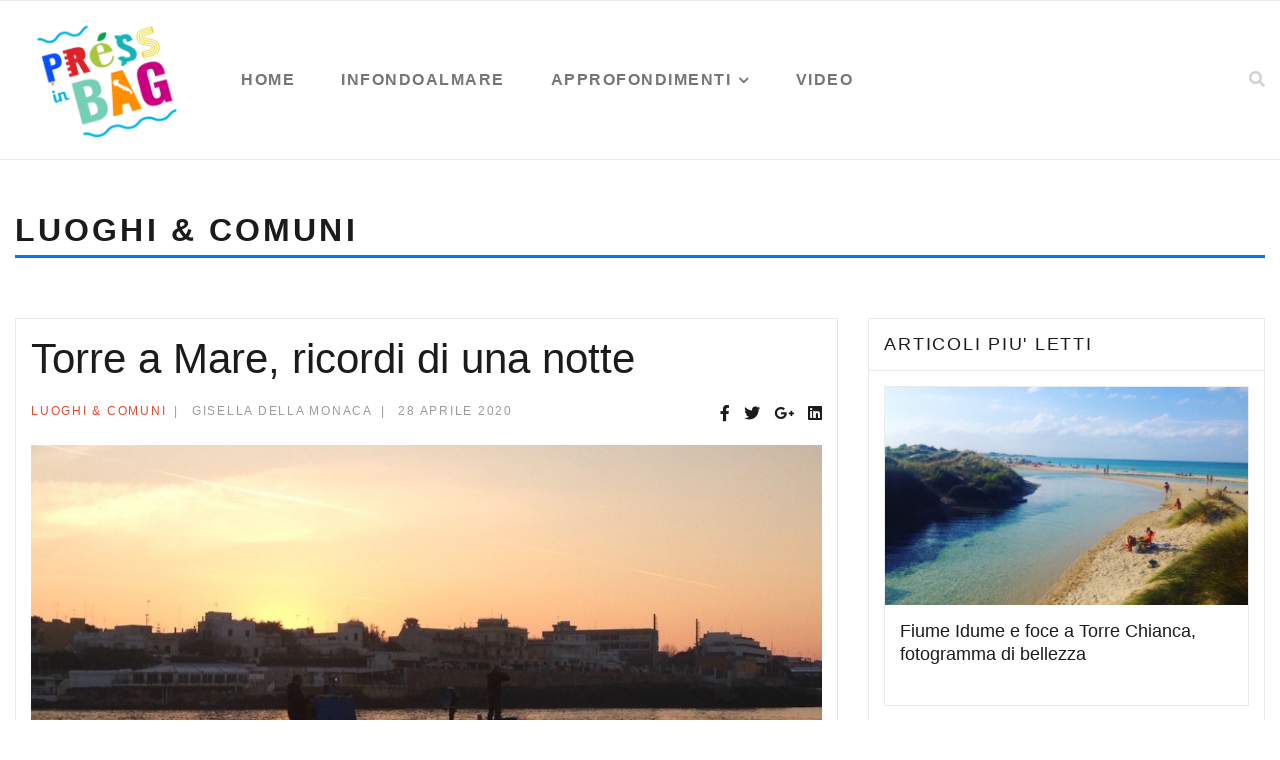

--- FILE ---
content_type: text/html; charset=utf-8
request_url: https://www.pressinbag.it/luoghi-comuni/501-torre-a-mare-ricordi-di-una-notte.html
body_size: 9963
content:

<!doctype html>
<html lang="it-it" dir="ltr">
    <head>
<script>window.dataLayer = window.dataLayer || [];</script>
<!-- Google Tag Manager JS V.1.0.2 from Tools for Joomla -->
<script>(function(w,d,s,l,i){w[l]=w[l]||[];w[l].push({'gtm.start':
new Date().getTime(),event:'gtm.js'});var f=d.getElementsByTagName(s)[0],
j=d.createElement(s),dl=l!='dataLayer'?'&l='+l:'';j.async=true;j.src=
'//www.googletagmanager.com/gtm.js?id='+i+dl;f.parentNode.insertBefore(j,f);
})(window,document,'script','dataLayer','GTM-MPMVGS3');</script>
<!-- End Google Tag Manager JS -->
        <meta charset="utf-8">
        <meta name="viewport" content="width=device-width, initial-scale=1, shrink-to-fit=no">
        <link rel="canonical" href="https://www.pressinbag.it/luoghi-comuni/501-torre-a-mare-ricordi-di-una-notte.html">
        <base href="https://www.pressinbag.it/luoghi-comuni/501-torre-a-mare-ricordi-di-una-notte.html" />
	<meta http-equiv="content-type" content="text/html; charset=utf-8" />
	<meta name="robots" content="max-snippet:-1, max-image-preview:large, max-video-preview:-1" />
	<meta name="description" content="Rubrica di approfondimento su luoghi e comuni, narrazioni leggere del paesaggio" />
	<meta name="generator" content="HELIX_ULTIMATE_GENERATOR_TEXT" />
	<title>Torre a Mare, ricordi di una notte - PressInBag - Testata Giornalistica</title>
	<link href="/images/pressinbag-logo.png" rel="shortcut icon" type="image/vnd.microsoft.icon" />
	<link href="https://www.pressinbag.it/component/search/?Itemid=618&amp;catid=501&amp;id=501&amp;format=opensearch" rel="search" title="Pressinbag" type="application/opensearchdescription+xml" />
	<link href="/plugins/system/jce/css/content.css?aa754b1f19c7df490be4b958cf085e7c" rel="stylesheet" type="text/css" />
	<link href="/templates/shaper_gazette/css/bootstrap.min.css" rel="stylesheet" type="text/css" />
	<link href="/plugins/system/helixultimate/assets/css/system-j3.min.css" rel="stylesheet" type="text/css" />
	<link href="/templates/shaper_gazette/css/font-awesome.min.css" rel="stylesheet" type="text/css" />
	<link href="/templates/shaper_gazette/css/template.css" rel="stylesheet" type="text/css" />
	<link href="/templates/shaper_gazette/css/presets/preset1.css" rel="stylesheet" type="text/css" />
	<link href="/templates/shaper_gazette/css/custom.css" rel="stylesheet" type="text/css" />
	<link href="/components/com_sppagebuilder/assets/css/font-awesome-5.min.css" rel="stylesheet" type="text/css" />
	<link href="/components/com_sppagebuilder/assets/css/font-awesome-v4-shims.css" rel="stylesheet" type="text/css" />
	<link href="/components/com_sppagebuilder/assets/css/animate.min.css" rel="stylesheet" type="text/css" />
	<link href="/components/com_sppagebuilder/assets/css/sppagebuilder.css" rel="stylesheet" type="text/css" />
	<link href="/components/com_sppagebuilder/assets/css/magnific-popup.css" rel="stylesheet" type="text/css" />
	<style type="text/css">
.article-details-wrapper p {
    text-align:justify;
}
div.bx-wrapper .bx-controls-direction a.bx-next {
    right: 10px;
    left: auto;
}
.sppb-addon-articles.horizontal .sppb-addon-article .sppb-addon-article-info-wrapper h3 {
    font-size: 22px;
    margin-top: 0px;
}
.sppb-addon-articles.article-border .intro-items .sppb-addon-article .sppb-addon-article-title {
    font-size: 16px;
    font-weight: bold;
}
.sppb-addon-articles.classic .sppb-addon-article h3 {
    font-size: 16px;
    font-weight: bold;
}

.sppb-addon-articles.article-border .intro-items .sppb-addon-article .gazette-custom-font {
    font-size: 13px;
}
.sppb-addon-articles.default .sppb-addon-article .sppb-addon-article-info-wrapper .sppb-article-meta {
    margin-top: 0px;
}
.view-category .blog .article-list .article .article-info-wrap .article-header h2 {
    max-height: 37px;
}
.sp-megamenu-parent > li > a::before, .sp-megamenu-parent > li > span::before {
    background-color: #0375f7;
}
.gazette-articles-tab .sppb-addon-content.sppb-tab ul.sppb-nav > li > a::before {
    background-color: #0375f7;
}
.sppb-addon-articles.horizontal .sppb-addon-article .sppb-addon-article-info-wrapper .sppb-article-meta a {
    color: #0375f7;
}

.gazette-articles-tab .sppb-addon-content.sppb-tab ul.sppb-nav > li > a {
    margin-left: 10px;
    padding: 12px 6px;
}
.sp-page-title h2.sp-page-title-heading {
    border-bottom: solid 3px #0375f7;
}
.main-megamenu ul.menu li.active > a {
    color: #0375f7;
}
.main-megamenu ul.menu {
    border-bottom: 3px solid #0375f7
}
.sp-module ul > li > a:hover {
    color: #0375f7;
}
.sp-module ul > li.menu-parent > a:hover {
    color: #0375f7;
}
.view-category .blog .articles-leading .article .article-info-wrap .article-info span.createdby {
    display: none !important;
}
.articoli-mobile {
    overflow: hidden;
}
.articoli-mobile .sppb-addon-content {
    height: auto !important;
}
.articoli-mobile .intro-items {
    height: auto !important;
}
.gazette-socail-icons ul.sppb-icons-group-list li {
    width: 100%;
}
.article-details .article-details-wrapper a {
    color: #007bff !important;
}
.sp-page-builder .page-content .sppb-section {
    padding-top: 0 !important;
    padding-bottom: 0 !important; }

@media (min-width: 1200px) {
  .container { max-width: 1320px !important; }
}
#sp-header {
  height: 160px;
}
#sp-menu {
  align-self: center !important;
}
.logo-image-phone {
  height: 140px !important;
}
.sp-megamenu-parent > li > a  {
  font-size: 16px;
  font-weight:bold !important;
}
.sp-megamenu-parent > li.active > a, .sp-megamenu-parent > li.active:hover > a {
  color: #0375f7;
}.logo-image {height:120px;}#sp-mobile-logo{ padding:15px 0px 20px 0px; }
	</style>
	<script type="application/json" class="joomla-script-options new">{"data":{"breakpoints":{"tablet":991,"mobile":480},"header":{"stickyOffset":"100"}},"csrf.token":"62a8c5fd410cc950003cbf0b3441fea4","system.paths":{"root":"","base":""}}</script>
	<script src="/media/jui/js/jquery.min.js?650460e157a86d92f8acf614090c09b2" type="text/javascript"></script>
	<script src="/media/jui/js/jquery-noconflict.js?650460e157a86d92f8acf614090c09b2" type="text/javascript"></script>
	<script src="/media/jui/js/jquery-migrate.min.js?650460e157a86d92f8acf614090c09b2" type="text/javascript"></script>
	<script src="/media/system/js/caption.js?650460e157a86d92f8acf614090c09b2" type="text/javascript"></script>
	<script src="/templates/shaper_gazette/js/popper.min.js" type="text/javascript"></script>
	<script src="/templates/shaper_gazette/js/bootstrap.min.js" type="text/javascript"></script>
	<script src="/templates/shaper_gazette/js/main.js" type="text/javascript"></script>
	<script src="/modules/mod_sp_tabbed_articles/assets/js/sp-tabbed-articles.js" type="text/javascript"></script>
	<script src="/components/com_sppagebuilder/assets/js/jquery.parallax.js?efcb014a6f41a6d880968ea58653b58d" type="text/javascript"></script>
	<script src="/components/com_sppagebuilder/assets/js/sppagebuilder.js?efcb014a6f41a6d880968ea58653b58d" defer="defer" type="text/javascript"></script>
	<script src="/components/com_sppagebuilder/assets/js/jquery.magnific-popup.min.js" type="text/javascript"></script>
	<script src="https://www.pressinbag.it//templates/shaper_gazette/js/lazyestload.js" type="text/javascript"></script>
	<script src="https://www.pressinbag.it//templates/shaper_gazette/js/jquery.nanoscroller.min.js" type="text/javascript"></script>
	<script src="/media/system/js/core.js?650460e157a86d92f8acf614090c09b2" type="text/javascript"></script>
	<script type="text/javascript">
jQuery(window).on('load',  function() {
				new JCaption('img.caption');
			});template="shaper_gazette";jQuery( document ).ready(function( $ ) {
			if($(".nano").length>0){
				$(".nano").each(function(){
					$(this).nanoScroller();
				})
			}
		});
	</script>
	<meta property="og:type" content="article" />
	<meta property="og:url" content="https://www.pressinbag.it/luoghi-comuni/501-torre-a-mare-ricordi-di-una-notte.html" />
	<meta property="og:title" content="Torre a Mare, ricordi di una notte" />
	<meta property="og:description" content="Fuori dai palazzi della città, lontano dalle strade trafficate, percorrere il lungomare sud e raggiungere un piccolo porto dal quale partono le..." />
	<meta property="og:image" content="https://www.pressinbag.it/images/2020/04/27/torre-a-mare-ricordi-di-una-notte_large.jpg" />
	<meta property="og:site_name" content="PressInBag - Testata Giornalistica" />
	<meta name="twitter:description" content="Fuori dai palazzi della città, lontano dalle strade trafficate, percorrere il lungomare sud e raggiungere un piccolo porto dal quale partono le..." />
	<meta name="twitter:image:src" content="https://www.pressinbag.it/images/2020/04/27/torre-a-mare-ricordi-di-una-notte_large.jpg" />
	<meta name="twitter:card" content="summary_large_image" />
	<!-- Start: Dati strutturati di Google  -->
			
<script type="application/ld+json" data-type="gsd">
{
    "@context": "https://schema.org",
    "@type": "BreadcrumbList",
    "itemListElement": [
        {
            "@type": "ListItem",
            "position": 1,
            "name": "Home",
            "item": "https://www.pressinbag.it/"
        },
        {
            "@type": "ListItem",
            "position": 2,
            "name": "Luoghi &amp; Comuni",
            "item": "https://www.pressinbag.it/luoghi-comuni"
        },
        {
            "@type": "ListItem",
            "position": 3,
            "name": "Torre a Mare, ricordi di una notte",
            "item": "https://www.pressinbag.it/luoghi-comuni/501-torre-a-mare-ricordi-di-una-notte.html"
        }
    ]
}
</script>

<script type="application/ld+json" data-type="gsd">
{
    "@context": "https://schema.org",
    "@type": "Article",
    "mainEntityOfPage": {
        "@type": "WebPage",
        "@id": "https://www.pressinbag.it/luoghi-comuni/501-torre-a-mare-ricordi-di-una-notte.html"
    },
    "headline": "Torre a Mare, ricordi di una notte",
    "description": "Fuori dai palazzi della città, lontano dalle strade trafficate, percorrere il lungomare sud e raggiungere un piccolo porto dal quale partono le barche dei pescatori.",
    "image": {
        "@type": "ImageObject",
        "url": "https://www.pressinbag.it/images/luoghi-comuni/torre-a-mare-ricordi-di-una-notte.jpg"
    },
    "publisher": {
        "@type": "Organization",
        "name": "PressInBag",
        "logo": {
            "@type": "ImageObject",
            "url": "https://www.pressinbag.it/images/pressinbag-logo.png"
        }
    },
    "author": {
        "@type": "Person",
        "name": "Gisella Della Monaca",
        "url": "https://www.pressinbag.it/luoghi-comuni/501-torre-a-mare-ricordi-di-una-notte.html"
    },
    "datePublished": "2020-04-28T08:00:27+02:00",
    "dateCreated": "2020-04-28T08:00:39+02:00",
    "dateModified": "2020-04-27T22:19:05+02:00"
}
</script>
			<!-- End: Dati strutturati di Google  -->
	
	</head>
    <body class="site helix-ultimate hu com_content com-content view-article layout-default task-none itemid-618 it-it ltr sticky-header layout-fluid offcanvas-init offcanvs-position-right">
<!-- Google Tag Manager iframe V.1.0.2 from Tools for Joomla -->
<noscript><iframe src='//www.googletagmanager.com/ns.html?id=GTM-MPMVGS3'
height='0' width='0' style='display:none;visibility:hidden'></iframe></noscript>
<!-- End Google Tag Manager iframe -->
    
    <div class="body-wrapper">
        <div class="body-innerwrapper">
                        
<header id="sp-header" >

						<div class="container">
				<div class="container-inner">
			
	
<div class="row">
	<div id="sp-logo" class="col-sm-4 col-md-4  col-lg-2 d-none d-sm-none d-md-block"><div class="sp-column  d-flex align-items-center"><div class="logo"><a href="/"><img class="logo-image d-none d-lg-inline-block" src="/images/pressinbag-logo.png" alt="PressInBag - Testata Giornalistica"><img class="logo-image-phone d-inline-block d-lg-none" src="/images/pressinbag-logo.png" alt="PressInBag - Testata Giornalistica"></a></div></div></div><div id="sp-menu" class="col-3 col-sm-3 col-md-4  col-lg-8 "><div class="sp-column  d-flex align-items-center justify-content-end"><nav class="sp-megamenu-wrapper" role="navigation"><a id="offcanvas-toggler" aria-label="Navigation" class="offcanvas-toggler-right d-block d-lg-none" href="#"><i class="fa fa-bars" aria-hidden="true" title="Navigation"></i></a><ul class="sp-megamenu-parent menu-animation-fade-down d-none d-lg-block"><li class="sp-menu-item"><a   href="/"  >Home</a></li><li class="sp-menu-item"><a   href="/infondoalmare"  >Infondoalmare</a></li><li class="sp-menu-item sp-has-child"><a   href="/approfondimenti"  >Approfondimenti</a><div class="sp-dropdown sp-dropdown-main sp-dropdown-mega sp-menu-full container" style=""><div class="sp-dropdown-inner"><div class="row"><div class="col-sm-12"><ul class="sp-mega-group"><li class="item-130 module "><div class="sp-module "><div class="sp-module-content"><div class="sp-vertical-tabs">
	<div class="row">
		<div class="col-sm-2 sp-tab-btns-wrap">
			<ul class="sp-tab-btns">
								<li class="active"><a href="/culturemotive">Cultur&motive</a></li>
								<li class=""><a href="/luoghi-comuni">Luoghi & Comuni</a></li>
								<li class=""><a href="/visioni-insieme">Visioni d'insieme</a></li>
								<li class=""><a href="/pane-acqua">Pane & Acqua</a></li>
								<li class=""><a href="/generazione-x-y-z">Generazione X Y Z</a></li>
							</ul>
		</div>
		<div class="col-sm-10">
			<div class="sp-tab-content">
								<div class="sp-tab-pane active">
															<div class="row">
												<div  class="col-sm-3 sp-tab-article">
							  <div itemprop="publisher" itemscope itemtype="https://schema.org/Organization">
								<div itemprop="logo" itemscope itemtype="https://schema.org/ImageObject">
								  <meta  content="https://www.pressinbag.it/images/pressinbag-logo-NEW.jpg">
								  <meta itemprop="width" content="400">
								  <meta itemprop="height" content="60">
								</div>
								<meta  content="Pressinbag">
							  </div>
    <span  style="display:none;">Pressinbag</span>
						<h2  style="display:none;">Michelangelo Pistoletto, labirinti di polvere al museo</h2>
						<div class="sp-article-inner">
								<div class="sp-overlay"></div>
								<div class="sp-img-wrapper">
									<a href="/culturemotive/2103-michelangelo-pistoletto-labirinti-di-polvere-al-museo" >
										<img class="img-responsive"  src="/images/culture-emotive/michelangelo-pistoletto-labirinti-di-polvere-al-museo.jpg">
									</a>
								</div>

								<div class="sp-article-info">
									<h4 class="entry-title" >
										<a href="/culturemotive/2103-michelangelo-pistoletto-labirinti-di-polvere-al-museo" >
											Michelangelo Pistoletto, labirinti di polvere al museo										</a>
									</h4>
									<p class="sp-article-date">
										<span class="sppb-meta-date"  content="2026-01-16 06:00:31">16 Gennaio 2026</span>
									</p>
								</div>
							</div>
						</div>
												<div  class="col-sm-3 sp-tab-article">
							  <div itemprop="publisher" itemscope itemtype="https://schema.org/Organization">
								<div itemprop="logo" itemscope itemtype="https://schema.org/ImageObject">
								  <meta  content="https://www.pressinbag.it/images/pressinbag-logo-NEW.jpg">
								  <meta itemprop="width" content="400">
								  <meta itemprop="height" content="60">
								</div>
								<meta  content="Pressinbag">
							  </div>
    <span  style="display:none;">Pressinbag</span>
						<h2  style="display:none;">Gennaio, inverno in versi</h2>
						<div class="sp-article-inner">
								<div class="sp-overlay"></div>
								<div class="sp-img-wrapper">
									<a href="/culturemotive/2099-gennaio-inverno-in-versi" >
										<img class="img-responsive"  src="/images/culture-emotive/gennaio-inverno-in-versi.jpg">
									</a>
								</div>

								<div class="sp-article-info">
									<h4 class="entry-title" >
										<a href="/culturemotive/2099-gennaio-inverno-in-versi" >
											Gennaio, inverno in versi										</a>
									</h4>
									<p class="sp-article-date">
										<span class="sppb-meta-date"  content="2026-01-13 06:00:30">13 Gennaio 2026</span>
									</p>
								</div>
							</div>
						</div>
												<div  class="col-sm-3 sp-tab-article">
							  <div itemprop="publisher" itemscope itemtype="https://schema.org/Organization">
								<div itemprop="logo" itemscope itemtype="https://schema.org/ImageObject">
								  <meta  content="https://www.pressinbag.it/images/pressinbag-logo-NEW.jpg">
								  <meta itemprop="width" content="400">
								  <meta itemprop="height" content="60">
								</div>
								<meta  content="Pressinbag">
							  </div>
    <span  style="display:none;">Pressinbag</span>
						<h2  style="display:none;">La donna e il gozzo</h2>
						<div class="sp-article-inner">
								<div class="sp-overlay"></div>
								<div class="sp-img-wrapper">
									<a href="/culturemotive/2077-la-donna-e-il-gozzo" >
										<img class="img-responsive"  src="/images/culture-emotive/la-donna-e-il-gozzo.jpg">
									</a>
								</div>

								<div class="sp-article-info">
									<h4 class="entry-title" >
										<a href="/culturemotive/2077-la-donna-e-il-gozzo" >
											La donna e il gozzo										</a>
									</h4>
									<p class="sp-article-date">
										<span class="sppb-meta-date"  content="2025-11-21 06:00:52">21 Novembre 2025</span>
									</p>
								</div>
							</div>
						</div>
												<div  class="col-sm-3 sp-tab-article">
							  <div itemprop="publisher" itemscope itemtype="https://schema.org/Organization">
								<div itemprop="logo" itemscope itemtype="https://schema.org/ImageObject">
								  <meta  content="https://www.pressinbag.it/images/pressinbag-logo-NEW.jpg">
								  <meta itemprop="width" content="400">
								  <meta itemprop="height" content="60">
								</div>
								<meta  content="Pressinbag">
							  </div>
    <span  style="display:none;">Pressinbag</span>
						<h2  style="display:none;">Essere gentili, quando tutto finisce</h2>
						<div class="sp-article-inner">
								<div class="sp-overlay"></div>
								<div class="sp-img-wrapper">
									<a href="/culturemotive/2068-essere-gentili-quando-tutto-finisce" >
										<img class="img-responsive"  src="/images/culture-emotive/essere-gentili-quando-tutto-finisce.jpg">
									</a>
								</div>

								<div class="sp-article-info">
									<h4 class="entry-title" >
										<a href="/culturemotive/2068-essere-gentili-quando-tutto-finisce" >
											Essere gentili, quando tutto finisce										</a>
									</h4>
									<p class="sp-article-date">
										<span class="sppb-meta-date"  content="2025-11-13 06:00:57">13 Novembre 2025</span>
									</p>
								</div>
							</div>
						</div>
											</div>
									</div>
								<div class="sp-tab-pane ">
															<div class="row">
												<div  class="col-sm-3 sp-tab-article">
							  <div itemprop="publisher" itemscope itemtype="https://schema.org/Organization">
								<div itemprop="logo" itemscope itemtype="https://schema.org/ImageObject">
								  <meta  content="https://www.pressinbag.it/images/pressinbag-logo-NEW.jpg">
								  <meta itemprop="width" content="400">
								  <meta itemprop="height" content="60">
								</div>
								<meta  content="Pressinbag">
							  </div>
    <span  style="display:none;">Pressinbag</span>
						<h2  style="display:none;">Vicoli e chiese, riscoprire Triggiano</h2>
						<div class="sp-article-inner">
								<div class="sp-overlay"></div>
								<div class="sp-img-wrapper">
									<a href="/luoghi-comuni/2093-vicoli-e-chiese-riscoprire-triggiano" >
										<img class="img-responsive"  src="/images/luoghi-comuni/vicoli-e-chiese-riscoprire-triggiano.jpg">
									</a>
								</div>

								<div class="sp-article-info">
									<h4 class="entry-title" >
										<a href="/luoghi-comuni/2093-vicoli-e-chiese-riscoprire-triggiano" >
											Vicoli e chiese, riscoprire Triggiano										</a>
									</h4>
									<p class="sp-article-date">
										<span class="sppb-meta-date"  content="2025-12-18 06:35:53">18 Dicembre 2025</span>
									</p>
								</div>
							</div>
						</div>
												<div  class="col-sm-3 sp-tab-article">
							  <div itemprop="publisher" itemscope itemtype="https://schema.org/Organization">
								<div itemprop="logo" itemscope itemtype="https://schema.org/ImageObject">
								  <meta  content="https://www.pressinbag.it/images/pressinbag-logo-NEW.jpg">
								  <meta itemprop="width" content="400">
								  <meta itemprop="height" content="60">
								</div>
								<meta  content="Pressinbag">
							  </div>
    <span  style="display:none;">Pressinbag</span>
						<h2  style="display:none;">Galatone, il passato presente</h2>
						<div class="sp-article-inner">
								<div class="sp-overlay"></div>
								<div class="sp-img-wrapper">
									<a href="/luoghi-comuni/2080-galatone-il-passato-presente" >
										<img class="img-responsive"  src="/images/luoghi-comuni/galatone-il-passato-presente.jpg">
									</a>
								</div>

								<div class="sp-article-info">
									<h4 class="entry-title" >
										<a href="/luoghi-comuni/2080-galatone-il-passato-presente" >
											Galatone, il passato presente										</a>
									</h4>
									<p class="sp-article-date">
										<span class="sppb-meta-date"  content="2025-11-28 06:09:20">28 Novembre 2025</span>
									</p>
								</div>
							</div>
						</div>
												<div  class="col-sm-3 sp-tab-article">
							  <div itemprop="publisher" itemscope itemtype="https://schema.org/Organization">
								<div itemprop="logo" itemscope itemtype="https://schema.org/ImageObject">
								  <meta  content="https://www.pressinbag.it/images/pressinbag-logo-NEW.jpg">
								  <meta itemprop="width" content="400">
								  <meta itemprop="height" content="60">
								</div>
								<meta  content="Pressinbag">
							  </div>
    <span  style="display:none;">Pressinbag</span>
						<h2  style="display:none;">Il Pulo di Altamura, naufragando in un mare di pietra</h2>
						<div class="sp-article-inner">
								<div class="sp-overlay"></div>
								<div class="sp-img-wrapper">
									<a href="/luoghi-comuni/2060-il-pulo-di-altamura-naufragando-in-un-mare-di-pietra" >
										<img class="img-responsive"  src="/images/luoghi-comuni/il-pulo-di-altamura-naufragando-in-un-mare-di-pietra.jpg">
									</a>
								</div>

								<div class="sp-article-info">
									<h4 class="entry-title" >
										<a href="/luoghi-comuni/2060-il-pulo-di-altamura-naufragando-in-un-mare-di-pietra" >
											Il Pulo di Altamura, naufragando in un mare di pietra										</a>
									</h4>
									<p class="sp-article-date">
										<span class="sppb-meta-date"  content="2025-11-05 06:00:33">05 Novembre 2025</span>
									</p>
								</div>
							</div>
						</div>
												<div  class="col-sm-3 sp-tab-article">
							  <div itemprop="publisher" itemscope itemtype="https://schema.org/Organization">
								<div itemprop="logo" itemscope itemtype="https://schema.org/ImageObject">
								  <meta  content="https://www.pressinbag.it/images/pressinbag-logo-NEW.jpg">
								  <meta itemprop="width" content="400">
								  <meta itemprop="height" content="60">
								</div>
								<meta  content="Pressinbag">
							  </div>
    <span  style="display:none;">Pressinbag</span>
						<h2  style="display:none;">Maria santissima della Madia, cattedrale di Monopoli</h2>
						<div class="sp-article-inner">
								<div class="sp-overlay"></div>
								<div class="sp-img-wrapper">
									<a href="/luoghi-comuni/2053-maria-santissima-della-madia-cattedrale-di-monopoli" >
										<img class="img-responsive"  src="/images/luoghi-comuni/maria-santissima-della-madia-cattedrale-di-monopoli.jpg">
									</a>
								</div>

								<div class="sp-article-info">
									<h4 class="entry-title" >
										<a href="/luoghi-comuni/2053-maria-santissima-della-madia-cattedrale-di-monopoli" >
											Maria santissima della Madia, cattedrale di Monopoli										</a>
									</h4>
									<p class="sp-article-date">
										<span class="sppb-meta-date"  content="2025-10-23 06:00:32">23 Ottobre 2025</span>
									</p>
								</div>
							</div>
						</div>
											</div>
									</div>
								<div class="sp-tab-pane ">
															<div class="row">
												<div  class="col-sm-3 sp-tab-article">
							  <div itemprop="publisher" itemscope itemtype="https://schema.org/Organization">
								<div itemprop="logo" itemscope itemtype="https://schema.org/ImageObject">
								  <meta  content="https://www.pressinbag.it/images/pressinbag-logo-NEW.jpg">
								  <meta itemprop="width" content="400">
								  <meta itemprop="height" content="60">
								</div>
								<meta  content="Pressinbag">
							  </div>
    <span  style="display:none;">Pressinbag</span>
						<h2  style="display:none;">Orbital, Samantha Harvey</h2>
						<div class="sp-article-inner">
								<div class="sp-overlay"></div>
								<div class="sp-img-wrapper">
									<a href="/visioni-insieme/2102-orbital-samantha-harvey" >
										<img class="img-responsive"  src="/images/visione-d-insieme/orbital-samantha-harvey.jpg">
									</a>
								</div>

								<div class="sp-article-info">
									<h4 class="entry-title" >
										<a href="/visioni-insieme/2102-orbital-samantha-harvey" >
											Orbital, Samantha Harvey										</a>
									</h4>
									<p class="sp-article-date">
										<span class="sppb-meta-date"  content="2026-01-17 06:00:10">17 Gennaio 2026</span>
									</p>
								</div>
							</div>
						</div>
												<div  class="col-sm-3 sp-tab-article">
							  <div itemprop="publisher" itemscope itemtype="https://schema.org/Organization">
								<div itemprop="logo" itemscope itemtype="https://schema.org/ImageObject">
								  <meta  content="https://www.pressinbag.it/images/pressinbag-logo-NEW.jpg">
								  <meta itemprop="width" content="400">
								  <meta itemprop="height" content="60">
								</div>
								<meta  content="Pressinbag">
							  </div>
    <span  style="display:none;">Pressinbag</span>
						<h2  style="display:none;">Liberare dalle parentesi, Mis(s)conosciute</h2>
						<div class="sp-article-inner">
								<div class="sp-overlay"></div>
								<div class="sp-img-wrapper">
									<a href="/visioni-insieme/2100-liberare-dalle-parentesi-mis-s-conosciute" >
										<img class="img-responsive"  src="/images/visione-d-insieme/liberare-dalle-parentesi-missconosciute.jpg">
									</a>
								</div>

								<div class="sp-article-info">
									<h4 class="entry-title" >
										<a href="/visioni-insieme/2100-liberare-dalle-parentesi-mis-s-conosciute" >
											Liberare dalle parentesi, Mis(s)conosciute										</a>
									</h4>
									<p class="sp-article-date">
										<span class="sppb-meta-date"  content="2026-01-14 06:00:18">14 Gennaio 2026</span>
									</p>
								</div>
							</div>
						</div>
												<div  class="col-sm-3 sp-tab-article">
							  <div itemprop="publisher" itemscope itemtype="https://schema.org/Organization">
								<div itemprop="logo" itemscope itemtype="https://schema.org/ImageObject">
								  <meta  content="https://www.pressinbag.it/images/pressinbag-logo-NEW.jpg">
								  <meta itemprop="width" content="400">
								  <meta itemprop="height" content="60">
								</div>
								<meta  content="Pressinbag">
							  </div>
    <span  style="display:none;">Pressinbag</span>
						<h2  style="display:none;">Belle Greene, Alexandra Lapierre</h2>
						<div class="sp-article-inner">
								<div class="sp-overlay"></div>
								<div class="sp-img-wrapper">
									<a href="/visioni-insieme/2095-belle-greene-alexandra-lapierre" >
										<img class="img-responsive"  src="/images/visione-d-insieme/belle-greene-alexandra-lapierre.jpg">
									</a>
								</div>

								<div class="sp-article-info">
									<h4 class="entry-title" >
										<a href="/visioni-insieme/2095-belle-greene-alexandra-lapierre" >
											Belle Greene, Alexandra Lapierre										</a>
									</h4>
									<p class="sp-article-date">
										<span class="sppb-meta-date"  content="2025-12-20 06:00:46">20 Dicembre 2025</span>
									</p>
								</div>
							</div>
						</div>
												<div  class="col-sm-3 sp-tab-article">
							  <div itemprop="publisher" itemscope itemtype="https://schema.org/Organization">
								<div itemprop="logo" itemscope itemtype="https://schema.org/ImageObject">
								  <meta  content="https://www.pressinbag.it/images/pressinbag-logo-NEW.jpg">
								  <meta itemprop="width" content="400">
								  <meta itemprop="height" content="60">
								</div>
								<meta  content="Pressinbag">
							  </div>
    <span  style="display:none;">Pressinbag</span>
						<h2  style="display:none;">Frammenti di bellezza e verità, Gil Scott-Heron</h2>
						<div class="sp-article-inner">
								<div class="sp-overlay"></div>
								<div class="sp-img-wrapper">
									<a href="/visioni-insieme/2091-frammenti-di-bellezza-e-verita-gil-scott-heron" >
										<img class="img-responsive"  src="/images/visione-d-insieme/frammenti-di-bellezza-e-verita-gil-scott-heron.jpg">
									</a>
								</div>

								<div class="sp-article-info">
									<h4 class="entry-title" >
										<a href="/visioni-insieme/2091-frammenti-di-bellezza-e-verita-gil-scott-heron" >
											Frammenti di bellezza e verità, Gil Scott-Heron										</a>
									</h4>
									<p class="sp-article-date">
										<span class="sppb-meta-date"  content="2025-12-16 06:00:12">16 Dicembre 2025</span>
									</p>
								</div>
							</div>
						</div>
											</div>
									</div>
								<div class="sp-tab-pane ">
															<div class="row">
												<div  class="col-sm-3 sp-tab-article">
							  <div itemprop="publisher" itemscope itemtype="https://schema.org/Organization">
								<div itemprop="logo" itemscope itemtype="https://schema.org/ImageObject">
								  <meta  content="https://www.pressinbag.it/images/pressinbag-logo-NEW.jpg">
								  <meta itemprop="width" content="400">
								  <meta itemprop="height" content="60">
								</div>
								<meta  content="Pressinbag">
							  </div>
    <span  style="display:none;">Pressinbag</span>
						<h2  style="display:none;">Racalini, un attimo di eterno</h2>
						<div class="sp-article-inner">
								<div class="sp-overlay"></div>
								<div class="sp-img-wrapper">
									<a href="/pane-acqua/2101-racalini-un-attimo-di-eterno" >
										<img class="img-responsive"  src="/images/pane-acqua/racalini-un-attimo-di-eterno.jpg">
									</a>
								</div>

								<div class="sp-article-info">
									<h4 class="entry-title" >
										<a href="/pane-acqua/2101-racalini-un-attimo-di-eterno" >
											Racalini, un attimo di eterno										</a>
									</h4>
									<p class="sp-article-date">
										<span class="sppb-meta-date"  content="2026-01-15 06:00:55">15 Gennaio 2026</span>
									</p>
								</div>
							</div>
						</div>
												<div  class="col-sm-3 sp-tab-article">
							  <div itemprop="publisher" itemscope itemtype="https://schema.org/Organization">
								<div itemprop="logo" itemscope itemtype="https://schema.org/ImageObject">
								  <meta  content="https://www.pressinbag.it/images/pressinbag-logo-NEW.jpg">
								  <meta itemprop="width" content="400">
								  <meta itemprop="height" content="60">
								</div>
								<meta  content="Pressinbag">
							  </div>
    <span  style="display:none;">Pressinbag</span>
						<h2  style="display:none;">Zafferano, luce nel buio</h2>
						<div class="sp-article-inner">
								<div class="sp-overlay"></div>
								<div class="sp-img-wrapper">
									<a href="/pane-acqua/2074-zafferano-luce-nel-buio" >
										<img class="img-responsive"  src="/images/pane-acqua/zafferano-luce-nel-buio.jpg">
									</a>
								</div>

								<div class="sp-article-info">
									<h4 class="entry-title" >
										<a href="/pane-acqua/2074-zafferano-luce-nel-buio" >
											Zafferano, luce nel buio										</a>
									</h4>
									<p class="sp-article-date">
										<span class="sppb-meta-date"  content="2025-11-20 06:00:06">20 Novembre 2025</span>
									</p>
								</div>
							</div>
						</div>
												<div  class="col-sm-3 sp-tab-article">
							  <div itemprop="publisher" itemscope itemtype="https://schema.org/Organization">
								<div itemprop="logo" itemscope itemtype="https://schema.org/ImageObject">
								  <meta  content="https://www.pressinbag.it/images/pressinbag-logo-NEW.jpg">
								  <meta itemprop="width" content="400">
								  <meta itemprop="height" content="60">
								</div>
								<meta  content="Pressinbag">
							  </div>
    <span  style="display:none;">Pressinbag</span>
						<h2  style="display:none;">Peranzana, un’oliva da scoprire</h2>
						<div class="sp-article-inner">
								<div class="sp-overlay"></div>
								<div class="sp-img-wrapper">
									<a href="/pane-acqua/2036-peranzana-un-oliva-da-scoprire" >
										<img class="img-responsive"  src="/images/pane-acqua/peranzana-un-oliva-da-scoprire.jpg">
									</a>
								</div>

								<div class="sp-article-info">
									<h4 class="entry-title" >
										<a href="/pane-acqua/2036-peranzana-un-oliva-da-scoprire" >
											Peranzana, un’oliva da scoprire										</a>
									</h4>
									<p class="sp-article-date">
										<span class="sppb-meta-date"  content="2025-10-02 06:00:45">02 Ottobre 2025</span>
									</p>
								</div>
							</div>
						</div>
												<div  class="col-sm-3 sp-tab-article">
							  <div itemprop="publisher" itemscope itemtype="https://schema.org/Organization">
								<div itemprop="logo" itemscope itemtype="https://schema.org/ImageObject">
								  <meta  content="https://www.pressinbag.it/images/pressinbag-logo-NEW.jpg">
								  <meta itemprop="width" content="400">
								  <meta itemprop="height" content="60">
								</div>
								<meta  content="Pressinbag">
							  </div>
    <span  style="display:none;">Pressinbag</span>
						<h2  style="display:none;">Fave nelle sere d’estate</h2>
						<div class="sp-article-inner">
								<div class="sp-overlay"></div>
								<div class="sp-img-wrapper">
									<a href="/pane-acqua/1989-fave-nelle-sere-d-estate" >
										<img class="img-responsive"  src="/images/pane-acqua/fave-nelle-sere-d-estate.jpg">
									</a>
								</div>

								<div class="sp-article-info">
									<h4 class="entry-title" >
										<a href="/pane-acqua/1989-fave-nelle-sere-d-estate" >
											Fave nelle sere d’estate										</a>
									</h4>
									<p class="sp-article-date">
										<span class="sppb-meta-date"  content="2025-07-09 06:15:12">09 Luglio 2025</span>
									</p>
								</div>
							</div>
						</div>
											</div>
									</div>
								<div class="sp-tab-pane ">
															<div class="row">
												<div  class="col-sm-3 sp-tab-article">
							  <div itemprop="publisher" itemscope itemtype="https://schema.org/Organization">
								<div itemprop="logo" itemscope itemtype="https://schema.org/ImageObject">
								  <meta  content="https://www.pressinbag.it/images/pressinbag-logo-NEW.jpg">
								  <meta itemprop="width" content="400">
								  <meta itemprop="height" content="60">
								</div>
								<meta  content="Pressinbag">
							  </div>
    <span  style="display:none;">Pressinbag</span>
						<h2  style="display:none;">La botanica dei ricordi, Laura Capra</h2>
						<div class="sp-article-inner">
								<div class="sp-overlay"></div>
								<div class="sp-img-wrapper">
									<a href="/generazione-x-y-z/2046-la-botanica-dei-ricordi-laura-capra" >
										<img class="img-responsive"  src="/images/generazione-zeta/la-botanica-dei-ricordi-laura-capra.jpg">
									</a>
								</div>

								<div class="sp-article-info">
									<h4 class="entry-title" >
										<a href="/generazione-x-y-z/2046-la-botanica-dei-ricordi-laura-capra" >
											La botanica dei ricordi, Laura Capra										</a>
									</h4>
									<p class="sp-article-date">
										<span class="sppb-meta-date"  content="2025-10-15 06:05:19">15 Ottobre 2025</span>
									</p>
								</div>
							</div>
						</div>
												<div  class="col-sm-3 sp-tab-article">
							  <div itemprop="publisher" itemscope itemtype="https://schema.org/Organization">
								<div itemprop="logo" itemscope itemtype="https://schema.org/ImageObject">
								  <meta  content="https://www.pressinbag.it/images/pressinbag-logo-NEW.jpg">
								  <meta itemprop="width" content="400">
								  <meta itemprop="height" content="60">
								</div>
								<meta  content="Pressinbag">
							  </div>
    <span  style="display:none;">Pressinbag</span>
						<h2  style="display:none;">L’infanzia è un modo di guardare il mondo</h2>
						<div class="sp-article-inner">
								<div class="sp-overlay"></div>
								<div class="sp-img-wrapper">
									<a href="/generazione-x-y-z/2045-l-infanzia-e-un-modo-di-guardare-il-mondo" >
										<img class="img-responsive"  src="/images/generazione-zeta/l-infanzia-e-un-modo-di-guardare-il-mondo.jpg">
									</a>
								</div>

								<div class="sp-article-info">
									<h4 class="entry-title" >
										<a href="/generazione-x-y-z/2045-l-infanzia-e-un-modo-di-guardare-il-mondo" >
											L’infanzia è un modo di guardare il mondo										</a>
									</h4>
									<p class="sp-article-date">
										<span class="sppb-meta-date"  content="2025-10-14 06:00:22">14 Ottobre 2025</span>
									</p>
								</div>
							</div>
						</div>
												<div  class="col-sm-3 sp-tab-article">
							  <div itemprop="publisher" itemscope itemtype="https://schema.org/Organization">
								<div itemprop="logo" itemscope itemtype="https://schema.org/ImageObject">
								  <meta  content="https://www.pressinbag.it/images/pressinbag-logo-NEW.jpg">
								  <meta itemprop="width" content="400">
								  <meta itemprop="height" content="60">
								</div>
								<meta  content="Pressinbag">
							  </div>
    <span  style="display:none;">Pressinbag</span>
						<h2  style="display:none;">Quando l’umanità si perde</h2>
						<div class="sp-article-inner">
								<div class="sp-overlay"></div>
								<div class="sp-img-wrapper">
									<a href="/generazione-x-y-z/2027-quando-l-umanita-si-perde" >
										<img class="img-responsive"  src="/images/generazione-zeta/quando-l-umanita-si-perde.jpg">
									</a>
								</div>

								<div class="sp-article-info">
									<h4 class="entry-title" >
										<a href="/generazione-x-y-z/2027-quando-l-umanita-si-perde" >
											Quando l’umanità si perde										</a>
									</h4>
									<p class="sp-article-date">
										<span class="sppb-meta-date"  content="2025-09-24 06:00:00">24 Settembre 2025</span>
									</p>
								</div>
							</div>
						</div>
												<div  class="col-sm-3 sp-tab-article">
							  <div itemprop="publisher" itemscope itemtype="https://schema.org/Organization">
								<div itemprop="logo" itemscope itemtype="https://schema.org/ImageObject">
								  <meta  content="https://www.pressinbag.it/images/pressinbag-logo-NEW.jpg">
								  <meta itemprop="width" content="400">
								  <meta itemprop="height" content="60">
								</div>
								<meta  content="Pressinbag">
							  </div>
    <span  style="display:none;">Pressinbag</span>
						<h2  style="display:none;">Giulia Arnoldi, 19 anni e un Campiello in mano</h2>
						<div class="sp-article-inner">
								<div class="sp-overlay"></div>
								<div class="sp-img-wrapper">
									<a href="/generazione-x-y-z/1778-giulia-arnoldi-19-anni-e-un-campiello-in-mano" >
										<img class="img-responsive"  src="/images/generazione-zeta/giulia-arnoldi-19-anni-e-un-campiello-in-mano.jpg">
									</a>
								</div>

								<div class="sp-article-info">
									<h4 class="entry-title" >
										<a href="/generazione-x-y-z/1778-giulia-arnoldi-19-anni-e-un-campiello-in-mano" >
											Giulia Arnoldi, 19 anni e un Campiello in mano										</a>
									</h4>
									<p class="sp-article-date">
										<span class="sppb-meta-date"  content="2024-10-01 07:00:03">01 Ottobre 2024</span>
									</p>
								</div>
							</div>
						</div>
											</div>
									</div>
							</div>
		</div>
	</div>
</div>
</div></div></li><li class="item-617 menu_item item-header"></li><li class="item-618 menu_item item-header"></li><li class="item-619 menu_item item-header"></li><li class="item-620 menu_item item-header"></li><li class="item-621 menu_item item-header"></li></ul></div></div></div></div></li><li class="sp-menu-item"><a   href="/video"  >Video</a></li></ul></nav></div></div><div id="sp-logo" class="col-6 col-sm-6 col-lg-1 d-md-none d-lg-none d-xl-none d-xxl-none"><div class="sp-column  d-flex align-items-center"><div class="logo"><a href="/"><img class="logo-image d-none d-lg-inline-block" src="/images/pressinbag-logo.png" alt="PressInBag - Testata Giornalistica"><img class="logo-image-phone d-inline-block d-lg-none" src="/images/pressinbag-logo.png" alt="PressInBag - Testata Giornalistica"></a></div></div></div><div id="sp-logo-right" class="col-3 col-sm-3 col-md-4  col-lg-2 "><div class="sp-column  d-flex align-items-center"><div class="sp-module top-search"><div class="sp-module-content">
<div class="top-search-wrapper">

	<div class="icon-top-wrapper">
		<i class="fa fa-search search-icon" aria-hidden="true"></i>
		<div class="close-icon">
			<div class="icon-close-wrap">
				<div class="icon-close"></div>
			</div>
		</div>
	</div>

	<div class="row top-search-input-wrap">
		<div class="col-sm-12">
			<div class="searchwrapper">
				<h3 class="input-title">Che cosa stai cercando?</h3>
				<form action="/luoghi-comuni" method="post">
					<div class="searchtop-search">
						<div class="top-search-wrapper"><div class="sp_search_input"><i class="fa fa-search" aria-hidden="true"></i><input name="searchword" maxlength="200"  class="mod-search-searchword inputboxtop-search" type="text" size="20" value="Cerca..."  onblur="if (this.value=='') this.value='Cerca...';" onfocus="if (this.value=='Cerca...') this.value='';" /></div></div>						<input type="hidden" name="task" value="search" />
						<input type="hidden" name="option" value="com_search" />
						<input type="hidden" name="Itemid" value="618" />
					</div>
				</form>
			</div> <!-- /.searchwrapper -->
		</div> <!-- /.col-sm-12 -->

		<div class="col-sm-12"> <!-- /.col-sm-12 -->
			<h4 class="tags-title">Tags Popolari</h4>
			<div class="popular-tags-wrap">
				<ul>
										<li>
												<a href="/component/search/?areas[0]=tags&amp;searchword=zygmunt%20bauman">zygmunt bauman</a>
						</li>
										<li>
												<a href="/component/search/?areas[0]=tags&amp;searchword=zucchine">zucchine</a>
						</li>
										<li>
												<a href="/component/search/?areas[0]=tags&amp;searchword=Zucchero">Zucchero</a>
						</li>
										<li>
												<a href="/component/search/?areas[0]=tags&amp;searchword=Zucca">Zucca</a>
						</li>
										<li>
												<a href="/component/search/?areas[0]=tags&amp;searchword=zora%20neale%20hurston">zora neale hurston</a>
						</li>
										<li>
												<a href="/component/search/?areas[0]=tags&amp;searchword=zoo">zoo</a>
						</li>
										<li>
												<a href="/component/search/?areas[0]=tags&amp;searchword=zollino">zollino</a>
						</li>
										<li>
												<a href="/component/search/?areas[0]=tags&amp;searchword=zohra%20orchestra">zohra orchestra</a>
						</li>
									</ul>
			</div>
		</div> <!-- /.col-sm-12 -->

	</div> <!-- /.row -->
</div> <!-- /.top-search-wrapper -->	</div></div></div></div></div>
							</div>
			</div>
			
	</header>

<section id="sp-mobile-logo" class=" d-none d-sm-none d-md-none d-lg-none d-xl-none d-xxl-none">

						<div class="container">
				<div class="container-inner">
			
	
<div class="row">
	<div id="sp-logo" class="col-lg-12 "><div class="sp-column "><div class="logo"><a href="/"><img class="logo-image d-none d-lg-inline-block" src="/images/pressinbag-logo.png" alt="PressInBag - Testata Giornalistica"><img class="logo-image-phone d-inline-block d-lg-none" src="/images/pressinbag-logo.png" alt="PressInBag - Testata Giornalistica"></a></div></div></div></div>
							</div>
			</div>
			
	</section>

<section id="sp-main-menu" class=" d-none d-sm-none d-md-none d-lg-none d-xl-none d-xxl-none">

						<div class="container">
				<div class="container-inner">
			
	
<div class="row">
	<div id="sp-menu" class="col-9 col-lg-12 d-none d-sm-none d-md-none d-lg-block"><div class="sp-column "><nav class="sp-megamenu-wrapper" role="navigation"><a id="offcanvas-toggler" aria-label="Navigation" class="offcanvas-toggler-right d-block d-lg-none" href="#"><i class="fa fa-bars" aria-hidden="true" title="Navigation"></i></a><ul class="sp-megamenu-parent menu-animation-fade-down d-none d-lg-block"><li class="sp-menu-item"><a   href="/"  >Home</a></li><li class="sp-menu-item"><a   href="/infondoalmare"  >Infondoalmare</a></li><li class="sp-menu-item sp-has-child"><a   href="/approfondimenti"  >Approfondimenti</a><div class="sp-dropdown sp-dropdown-main sp-dropdown-mega sp-menu-full container" style=""><div class="sp-dropdown-inner"><div class="row"><div class="col-sm-12"><ul class="sp-mega-group"><li class="item-130 module "><div class="sp-module "><div class="sp-module-content"><div class="sp-vertical-tabs">
	<div class="row">
		<div class="col-sm-2 sp-tab-btns-wrap">
			<ul class="sp-tab-btns">
								<li class="active"><a href="/culturemotive">Cultur&motive</a></li>
								<li class=""><a href="/luoghi-comuni">Luoghi & Comuni</a></li>
								<li class=""><a href="/visioni-insieme">Visioni d'insieme</a></li>
								<li class=""><a href="/pane-acqua">Pane & Acqua</a></li>
								<li class=""><a href="/generazione-x-y-z">Generazione X Y Z</a></li>
							</ul>
		</div>
		<div class="col-sm-10">
			<div class="sp-tab-content">
								<div class="sp-tab-pane active">
															<div class="row">
												<div  class="col-sm-3 sp-tab-article">
							  <div itemprop="publisher" itemscope itemtype="https://schema.org/Organization">
								<div itemprop="logo" itemscope itemtype="https://schema.org/ImageObject">
								  <meta  content="https://www.pressinbag.it/images/pressinbag-logo-NEW.jpg">
								  <meta itemprop="width" content="400">
								  <meta itemprop="height" content="60">
								</div>
								<meta  content="Pressinbag">
							  </div>
    <span  style="display:none;">Pressinbag</span>
						<h2  style="display:none;">Michelangelo Pistoletto, labirinti di polvere al museo</h2>
						<div class="sp-article-inner">
								<div class="sp-overlay"></div>
								<div class="sp-img-wrapper">
									<a href="/culturemotive/2103-michelangelo-pistoletto-labirinti-di-polvere-al-museo" >
										<img class="img-responsive"  src="/images/culture-emotive/michelangelo-pistoletto-labirinti-di-polvere-al-museo.jpg">
									</a>
								</div>

								<div class="sp-article-info">
									<h4 class="entry-title" >
										<a href="/culturemotive/2103-michelangelo-pistoletto-labirinti-di-polvere-al-museo" >
											Michelangelo Pistoletto, labirinti di polvere al museo										</a>
									</h4>
									<p class="sp-article-date">
										<span class="sppb-meta-date"  content="2026-01-16 06:00:31">16 Gennaio 2026</span>
									</p>
								</div>
							</div>
						</div>
												<div  class="col-sm-3 sp-tab-article">
							  <div itemprop="publisher" itemscope itemtype="https://schema.org/Organization">
								<div itemprop="logo" itemscope itemtype="https://schema.org/ImageObject">
								  <meta  content="https://www.pressinbag.it/images/pressinbag-logo-NEW.jpg">
								  <meta itemprop="width" content="400">
								  <meta itemprop="height" content="60">
								</div>
								<meta  content="Pressinbag">
							  </div>
    <span  style="display:none;">Pressinbag</span>
						<h2  style="display:none;">Gennaio, inverno in versi</h2>
						<div class="sp-article-inner">
								<div class="sp-overlay"></div>
								<div class="sp-img-wrapper">
									<a href="/culturemotive/2099-gennaio-inverno-in-versi" >
										<img class="img-responsive"  src="/images/culture-emotive/gennaio-inverno-in-versi.jpg">
									</a>
								</div>

								<div class="sp-article-info">
									<h4 class="entry-title" >
										<a href="/culturemotive/2099-gennaio-inverno-in-versi" >
											Gennaio, inverno in versi										</a>
									</h4>
									<p class="sp-article-date">
										<span class="sppb-meta-date"  content="2026-01-13 06:00:30">13 Gennaio 2026</span>
									</p>
								</div>
							</div>
						</div>
												<div  class="col-sm-3 sp-tab-article">
							  <div itemprop="publisher" itemscope itemtype="https://schema.org/Organization">
								<div itemprop="logo" itemscope itemtype="https://schema.org/ImageObject">
								  <meta  content="https://www.pressinbag.it/images/pressinbag-logo-NEW.jpg">
								  <meta itemprop="width" content="400">
								  <meta itemprop="height" content="60">
								</div>
								<meta  content="Pressinbag">
							  </div>
    <span  style="display:none;">Pressinbag</span>
						<h2  style="display:none;">La donna e il gozzo</h2>
						<div class="sp-article-inner">
								<div class="sp-overlay"></div>
								<div class="sp-img-wrapper">
									<a href="/culturemotive/2077-la-donna-e-il-gozzo" >
										<img class="img-responsive"  src="/images/culture-emotive/la-donna-e-il-gozzo.jpg">
									</a>
								</div>

								<div class="sp-article-info">
									<h4 class="entry-title" >
										<a href="/culturemotive/2077-la-donna-e-il-gozzo" >
											La donna e il gozzo										</a>
									</h4>
									<p class="sp-article-date">
										<span class="sppb-meta-date"  content="2025-11-21 06:00:52">21 Novembre 2025</span>
									</p>
								</div>
							</div>
						</div>
												<div  class="col-sm-3 sp-tab-article">
							  <div itemprop="publisher" itemscope itemtype="https://schema.org/Organization">
								<div itemprop="logo" itemscope itemtype="https://schema.org/ImageObject">
								  <meta  content="https://www.pressinbag.it/images/pressinbag-logo-NEW.jpg">
								  <meta itemprop="width" content="400">
								  <meta itemprop="height" content="60">
								</div>
								<meta  content="Pressinbag">
							  </div>
    <span  style="display:none;">Pressinbag</span>
						<h2  style="display:none;">Essere gentili, quando tutto finisce</h2>
						<div class="sp-article-inner">
								<div class="sp-overlay"></div>
								<div class="sp-img-wrapper">
									<a href="/culturemotive/2068-essere-gentili-quando-tutto-finisce" >
										<img class="img-responsive"  src="/images/culture-emotive/essere-gentili-quando-tutto-finisce.jpg">
									</a>
								</div>

								<div class="sp-article-info">
									<h4 class="entry-title" >
										<a href="/culturemotive/2068-essere-gentili-quando-tutto-finisce" >
											Essere gentili, quando tutto finisce										</a>
									</h4>
									<p class="sp-article-date">
										<span class="sppb-meta-date"  content="2025-11-13 06:00:57">13 Novembre 2025</span>
									</p>
								</div>
							</div>
						</div>
											</div>
									</div>
								<div class="sp-tab-pane ">
															<div class="row">
												<div  class="col-sm-3 sp-tab-article">
							  <div itemprop="publisher" itemscope itemtype="https://schema.org/Organization">
								<div itemprop="logo" itemscope itemtype="https://schema.org/ImageObject">
								  <meta  content="https://www.pressinbag.it/images/pressinbag-logo-NEW.jpg">
								  <meta itemprop="width" content="400">
								  <meta itemprop="height" content="60">
								</div>
								<meta  content="Pressinbag">
							  </div>
    <span  style="display:none;">Pressinbag</span>
						<h2  style="display:none;">Vicoli e chiese, riscoprire Triggiano</h2>
						<div class="sp-article-inner">
								<div class="sp-overlay"></div>
								<div class="sp-img-wrapper">
									<a href="/luoghi-comuni/2093-vicoli-e-chiese-riscoprire-triggiano" >
										<img class="img-responsive"  src="/images/luoghi-comuni/vicoli-e-chiese-riscoprire-triggiano.jpg">
									</a>
								</div>

								<div class="sp-article-info">
									<h4 class="entry-title" >
										<a href="/luoghi-comuni/2093-vicoli-e-chiese-riscoprire-triggiano" >
											Vicoli e chiese, riscoprire Triggiano										</a>
									</h4>
									<p class="sp-article-date">
										<span class="sppb-meta-date"  content="2025-12-18 06:35:53">18 Dicembre 2025</span>
									</p>
								</div>
							</div>
						</div>
												<div  class="col-sm-3 sp-tab-article">
							  <div itemprop="publisher" itemscope itemtype="https://schema.org/Organization">
								<div itemprop="logo" itemscope itemtype="https://schema.org/ImageObject">
								  <meta  content="https://www.pressinbag.it/images/pressinbag-logo-NEW.jpg">
								  <meta itemprop="width" content="400">
								  <meta itemprop="height" content="60">
								</div>
								<meta  content="Pressinbag">
							  </div>
    <span  style="display:none;">Pressinbag</span>
						<h2  style="display:none;">Galatone, il passato presente</h2>
						<div class="sp-article-inner">
								<div class="sp-overlay"></div>
								<div class="sp-img-wrapper">
									<a href="/luoghi-comuni/2080-galatone-il-passato-presente" >
										<img class="img-responsive"  src="/images/luoghi-comuni/galatone-il-passato-presente.jpg">
									</a>
								</div>

								<div class="sp-article-info">
									<h4 class="entry-title" >
										<a href="/luoghi-comuni/2080-galatone-il-passato-presente" >
											Galatone, il passato presente										</a>
									</h4>
									<p class="sp-article-date">
										<span class="sppb-meta-date"  content="2025-11-28 06:09:20">28 Novembre 2025</span>
									</p>
								</div>
							</div>
						</div>
												<div  class="col-sm-3 sp-tab-article">
							  <div itemprop="publisher" itemscope itemtype="https://schema.org/Organization">
								<div itemprop="logo" itemscope itemtype="https://schema.org/ImageObject">
								  <meta  content="https://www.pressinbag.it/images/pressinbag-logo-NEW.jpg">
								  <meta itemprop="width" content="400">
								  <meta itemprop="height" content="60">
								</div>
								<meta  content="Pressinbag">
							  </div>
    <span  style="display:none;">Pressinbag</span>
						<h2  style="display:none;">Il Pulo di Altamura, naufragando in un mare di pietra</h2>
						<div class="sp-article-inner">
								<div class="sp-overlay"></div>
								<div class="sp-img-wrapper">
									<a href="/luoghi-comuni/2060-il-pulo-di-altamura-naufragando-in-un-mare-di-pietra" >
										<img class="img-responsive"  src="/images/luoghi-comuni/il-pulo-di-altamura-naufragando-in-un-mare-di-pietra.jpg">
									</a>
								</div>

								<div class="sp-article-info">
									<h4 class="entry-title" >
										<a href="/luoghi-comuni/2060-il-pulo-di-altamura-naufragando-in-un-mare-di-pietra" >
											Il Pulo di Altamura, naufragando in un mare di pietra										</a>
									</h4>
									<p class="sp-article-date">
										<span class="sppb-meta-date"  content="2025-11-05 06:00:33">05 Novembre 2025</span>
									</p>
								</div>
							</div>
						</div>
												<div  class="col-sm-3 sp-tab-article">
							  <div itemprop="publisher" itemscope itemtype="https://schema.org/Organization">
								<div itemprop="logo" itemscope itemtype="https://schema.org/ImageObject">
								  <meta  content="https://www.pressinbag.it/images/pressinbag-logo-NEW.jpg">
								  <meta itemprop="width" content="400">
								  <meta itemprop="height" content="60">
								</div>
								<meta  content="Pressinbag">
							  </div>
    <span  style="display:none;">Pressinbag</span>
						<h2  style="display:none;">Maria santissima della Madia, cattedrale di Monopoli</h2>
						<div class="sp-article-inner">
								<div class="sp-overlay"></div>
								<div class="sp-img-wrapper">
									<a href="/luoghi-comuni/2053-maria-santissima-della-madia-cattedrale-di-monopoli" >
										<img class="img-responsive"  src="/images/luoghi-comuni/maria-santissima-della-madia-cattedrale-di-monopoli.jpg">
									</a>
								</div>

								<div class="sp-article-info">
									<h4 class="entry-title" >
										<a href="/luoghi-comuni/2053-maria-santissima-della-madia-cattedrale-di-monopoli" >
											Maria santissima della Madia, cattedrale di Monopoli										</a>
									</h4>
									<p class="sp-article-date">
										<span class="sppb-meta-date"  content="2025-10-23 06:00:32">23 Ottobre 2025</span>
									</p>
								</div>
							</div>
						</div>
											</div>
									</div>
								<div class="sp-tab-pane ">
															<div class="row">
												<div  class="col-sm-3 sp-tab-article">
							  <div itemprop="publisher" itemscope itemtype="https://schema.org/Organization">
								<div itemprop="logo" itemscope itemtype="https://schema.org/ImageObject">
								  <meta  content="https://www.pressinbag.it/images/pressinbag-logo-NEW.jpg">
								  <meta itemprop="width" content="400">
								  <meta itemprop="height" content="60">
								</div>
								<meta  content="Pressinbag">
							  </div>
    <span  style="display:none;">Pressinbag</span>
						<h2  style="display:none;">Orbital, Samantha Harvey</h2>
						<div class="sp-article-inner">
								<div class="sp-overlay"></div>
								<div class="sp-img-wrapper">
									<a href="/visioni-insieme/2102-orbital-samantha-harvey" >
										<img class="img-responsive"  src="/images/visione-d-insieme/orbital-samantha-harvey.jpg">
									</a>
								</div>

								<div class="sp-article-info">
									<h4 class="entry-title" >
										<a href="/visioni-insieme/2102-orbital-samantha-harvey" >
											Orbital, Samantha Harvey										</a>
									</h4>
									<p class="sp-article-date">
										<span class="sppb-meta-date"  content="2026-01-17 06:00:10">17 Gennaio 2026</span>
									</p>
								</div>
							</div>
						</div>
												<div  class="col-sm-3 sp-tab-article">
							  <div itemprop="publisher" itemscope itemtype="https://schema.org/Organization">
								<div itemprop="logo" itemscope itemtype="https://schema.org/ImageObject">
								  <meta  content="https://www.pressinbag.it/images/pressinbag-logo-NEW.jpg">
								  <meta itemprop="width" content="400">
								  <meta itemprop="height" content="60">
								</div>
								<meta  content="Pressinbag">
							  </div>
    <span  style="display:none;">Pressinbag</span>
						<h2  style="display:none;">Liberare dalle parentesi, Mis(s)conosciute</h2>
						<div class="sp-article-inner">
								<div class="sp-overlay"></div>
								<div class="sp-img-wrapper">
									<a href="/visioni-insieme/2100-liberare-dalle-parentesi-mis-s-conosciute" >
										<img class="img-responsive"  src="/images/visione-d-insieme/liberare-dalle-parentesi-missconosciute.jpg">
									</a>
								</div>

								<div class="sp-article-info">
									<h4 class="entry-title" >
										<a href="/visioni-insieme/2100-liberare-dalle-parentesi-mis-s-conosciute" >
											Liberare dalle parentesi, Mis(s)conosciute										</a>
									</h4>
									<p class="sp-article-date">
										<span class="sppb-meta-date"  content="2026-01-14 06:00:18">14 Gennaio 2026</span>
									</p>
								</div>
							</div>
						</div>
												<div  class="col-sm-3 sp-tab-article">
							  <div itemprop="publisher" itemscope itemtype="https://schema.org/Organization">
								<div itemprop="logo" itemscope itemtype="https://schema.org/ImageObject">
								  <meta  content="https://www.pressinbag.it/images/pressinbag-logo-NEW.jpg">
								  <meta itemprop="width" content="400">
								  <meta itemprop="height" content="60">
								</div>
								<meta  content="Pressinbag">
							  </div>
    <span  style="display:none;">Pressinbag</span>
						<h2  style="display:none;">Belle Greene, Alexandra Lapierre</h2>
						<div class="sp-article-inner">
								<div class="sp-overlay"></div>
								<div class="sp-img-wrapper">
									<a href="/visioni-insieme/2095-belle-greene-alexandra-lapierre" >
										<img class="img-responsive"  src="/images/visione-d-insieme/belle-greene-alexandra-lapierre.jpg">
									</a>
								</div>

								<div class="sp-article-info">
									<h4 class="entry-title" >
										<a href="/visioni-insieme/2095-belle-greene-alexandra-lapierre" >
											Belle Greene, Alexandra Lapierre										</a>
									</h4>
									<p class="sp-article-date">
										<span class="sppb-meta-date"  content="2025-12-20 06:00:46">20 Dicembre 2025</span>
									</p>
								</div>
							</div>
						</div>
												<div  class="col-sm-3 sp-tab-article">
							  <div itemprop="publisher" itemscope itemtype="https://schema.org/Organization">
								<div itemprop="logo" itemscope itemtype="https://schema.org/ImageObject">
								  <meta  content="https://www.pressinbag.it/images/pressinbag-logo-NEW.jpg">
								  <meta itemprop="width" content="400">
								  <meta itemprop="height" content="60">
								</div>
								<meta  content="Pressinbag">
							  </div>
    <span  style="display:none;">Pressinbag</span>
						<h2  style="display:none;">Frammenti di bellezza e verità, Gil Scott-Heron</h2>
						<div class="sp-article-inner">
								<div class="sp-overlay"></div>
								<div class="sp-img-wrapper">
									<a href="/visioni-insieme/2091-frammenti-di-bellezza-e-verita-gil-scott-heron" >
										<img class="img-responsive"  src="/images/visione-d-insieme/frammenti-di-bellezza-e-verita-gil-scott-heron.jpg">
									</a>
								</div>

								<div class="sp-article-info">
									<h4 class="entry-title" >
										<a href="/visioni-insieme/2091-frammenti-di-bellezza-e-verita-gil-scott-heron" >
											Frammenti di bellezza e verità, Gil Scott-Heron										</a>
									</h4>
									<p class="sp-article-date">
										<span class="sppb-meta-date"  content="2025-12-16 06:00:12">16 Dicembre 2025</span>
									</p>
								</div>
							</div>
						</div>
											</div>
									</div>
								<div class="sp-tab-pane ">
															<div class="row">
												<div  class="col-sm-3 sp-tab-article">
							  <div itemprop="publisher" itemscope itemtype="https://schema.org/Organization">
								<div itemprop="logo" itemscope itemtype="https://schema.org/ImageObject">
								  <meta  content="https://www.pressinbag.it/images/pressinbag-logo-NEW.jpg">
								  <meta itemprop="width" content="400">
								  <meta itemprop="height" content="60">
								</div>
								<meta  content="Pressinbag">
							  </div>
    <span  style="display:none;">Pressinbag</span>
						<h2  style="display:none;">Racalini, un attimo di eterno</h2>
						<div class="sp-article-inner">
								<div class="sp-overlay"></div>
								<div class="sp-img-wrapper">
									<a href="/pane-acqua/2101-racalini-un-attimo-di-eterno" >
										<img class="img-responsive"  src="/images/pane-acqua/racalini-un-attimo-di-eterno.jpg">
									</a>
								</div>

								<div class="sp-article-info">
									<h4 class="entry-title" >
										<a href="/pane-acqua/2101-racalini-un-attimo-di-eterno" >
											Racalini, un attimo di eterno										</a>
									</h4>
									<p class="sp-article-date">
										<span class="sppb-meta-date"  content="2026-01-15 06:00:55">15 Gennaio 2026</span>
									</p>
								</div>
							</div>
						</div>
												<div  class="col-sm-3 sp-tab-article">
							  <div itemprop="publisher" itemscope itemtype="https://schema.org/Organization">
								<div itemprop="logo" itemscope itemtype="https://schema.org/ImageObject">
								  <meta  content="https://www.pressinbag.it/images/pressinbag-logo-NEW.jpg">
								  <meta itemprop="width" content="400">
								  <meta itemprop="height" content="60">
								</div>
								<meta  content="Pressinbag">
							  </div>
    <span  style="display:none;">Pressinbag</span>
						<h2  style="display:none;">Zafferano, luce nel buio</h2>
						<div class="sp-article-inner">
								<div class="sp-overlay"></div>
								<div class="sp-img-wrapper">
									<a href="/pane-acqua/2074-zafferano-luce-nel-buio" >
										<img class="img-responsive"  src="/images/pane-acqua/zafferano-luce-nel-buio.jpg">
									</a>
								</div>

								<div class="sp-article-info">
									<h4 class="entry-title" >
										<a href="/pane-acqua/2074-zafferano-luce-nel-buio" >
											Zafferano, luce nel buio										</a>
									</h4>
									<p class="sp-article-date">
										<span class="sppb-meta-date"  content="2025-11-20 06:00:06">20 Novembre 2025</span>
									</p>
								</div>
							</div>
						</div>
												<div  class="col-sm-3 sp-tab-article">
							  <div itemprop="publisher" itemscope itemtype="https://schema.org/Organization">
								<div itemprop="logo" itemscope itemtype="https://schema.org/ImageObject">
								  <meta  content="https://www.pressinbag.it/images/pressinbag-logo-NEW.jpg">
								  <meta itemprop="width" content="400">
								  <meta itemprop="height" content="60">
								</div>
								<meta  content="Pressinbag">
							  </div>
    <span  style="display:none;">Pressinbag</span>
						<h2  style="display:none;">Peranzana, un’oliva da scoprire</h2>
						<div class="sp-article-inner">
								<div class="sp-overlay"></div>
								<div class="sp-img-wrapper">
									<a href="/pane-acqua/2036-peranzana-un-oliva-da-scoprire" >
										<img class="img-responsive"  src="/images/pane-acqua/peranzana-un-oliva-da-scoprire.jpg">
									</a>
								</div>

								<div class="sp-article-info">
									<h4 class="entry-title" >
										<a href="/pane-acqua/2036-peranzana-un-oliva-da-scoprire" >
											Peranzana, un’oliva da scoprire										</a>
									</h4>
									<p class="sp-article-date">
										<span class="sppb-meta-date"  content="2025-10-02 06:00:45">02 Ottobre 2025</span>
									</p>
								</div>
							</div>
						</div>
												<div  class="col-sm-3 sp-tab-article">
							  <div itemprop="publisher" itemscope itemtype="https://schema.org/Organization">
								<div itemprop="logo" itemscope itemtype="https://schema.org/ImageObject">
								  <meta  content="https://www.pressinbag.it/images/pressinbag-logo-NEW.jpg">
								  <meta itemprop="width" content="400">
								  <meta itemprop="height" content="60">
								</div>
								<meta  content="Pressinbag">
							  </div>
    <span  style="display:none;">Pressinbag</span>
						<h2  style="display:none;">Fave nelle sere d’estate</h2>
						<div class="sp-article-inner">
								<div class="sp-overlay"></div>
								<div class="sp-img-wrapper">
									<a href="/pane-acqua/1989-fave-nelle-sere-d-estate" >
										<img class="img-responsive"  src="/images/pane-acqua/fave-nelle-sere-d-estate.jpg">
									</a>
								</div>

								<div class="sp-article-info">
									<h4 class="entry-title" >
										<a href="/pane-acqua/1989-fave-nelle-sere-d-estate" >
											Fave nelle sere d’estate										</a>
									</h4>
									<p class="sp-article-date">
										<span class="sppb-meta-date"  content="2025-07-09 06:15:12">09 Luglio 2025</span>
									</p>
								</div>
							</div>
						</div>
											</div>
									</div>
								<div class="sp-tab-pane ">
															<div class="row">
												<div  class="col-sm-3 sp-tab-article">
							  <div itemprop="publisher" itemscope itemtype="https://schema.org/Organization">
								<div itemprop="logo" itemscope itemtype="https://schema.org/ImageObject">
								  <meta  content="https://www.pressinbag.it/images/pressinbag-logo-NEW.jpg">
								  <meta itemprop="width" content="400">
								  <meta itemprop="height" content="60">
								</div>
								<meta  content="Pressinbag">
							  </div>
    <span  style="display:none;">Pressinbag</span>
						<h2  style="display:none;">La botanica dei ricordi, Laura Capra</h2>
						<div class="sp-article-inner">
								<div class="sp-overlay"></div>
								<div class="sp-img-wrapper">
									<a href="/generazione-x-y-z/2046-la-botanica-dei-ricordi-laura-capra" >
										<img class="img-responsive"  src="/images/generazione-zeta/la-botanica-dei-ricordi-laura-capra.jpg">
									</a>
								</div>

								<div class="sp-article-info">
									<h4 class="entry-title" >
										<a href="/generazione-x-y-z/2046-la-botanica-dei-ricordi-laura-capra" >
											La botanica dei ricordi, Laura Capra										</a>
									</h4>
									<p class="sp-article-date">
										<span class="sppb-meta-date"  content="2025-10-15 06:05:19">15 Ottobre 2025</span>
									</p>
								</div>
							</div>
						</div>
												<div  class="col-sm-3 sp-tab-article">
							  <div itemprop="publisher" itemscope itemtype="https://schema.org/Organization">
								<div itemprop="logo" itemscope itemtype="https://schema.org/ImageObject">
								  <meta  content="https://www.pressinbag.it/images/pressinbag-logo-NEW.jpg">
								  <meta itemprop="width" content="400">
								  <meta itemprop="height" content="60">
								</div>
								<meta  content="Pressinbag">
							  </div>
    <span  style="display:none;">Pressinbag</span>
						<h2  style="display:none;">L’infanzia è un modo di guardare il mondo</h2>
						<div class="sp-article-inner">
								<div class="sp-overlay"></div>
								<div class="sp-img-wrapper">
									<a href="/generazione-x-y-z/2045-l-infanzia-e-un-modo-di-guardare-il-mondo" >
										<img class="img-responsive"  src="/images/generazione-zeta/l-infanzia-e-un-modo-di-guardare-il-mondo.jpg">
									</a>
								</div>

								<div class="sp-article-info">
									<h4 class="entry-title" >
										<a href="/generazione-x-y-z/2045-l-infanzia-e-un-modo-di-guardare-il-mondo" >
											L’infanzia è un modo di guardare il mondo										</a>
									</h4>
									<p class="sp-article-date">
										<span class="sppb-meta-date"  content="2025-10-14 06:00:22">14 Ottobre 2025</span>
									</p>
								</div>
							</div>
						</div>
												<div  class="col-sm-3 sp-tab-article">
							  <div itemprop="publisher" itemscope itemtype="https://schema.org/Organization">
								<div itemprop="logo" itemscope itemtype="https://schema.org/ImageObject">
								  <meta  content="https://www.pressinbag.it/images/pressinbag-logo-NEW.jpg">
								  <meta itemprop="width" content="400">
								  <meta itemprop="height" content="60">
								</div>
								<meta  content="Pressinbag">
							  </div>
    <span  style="display:none;">Pressinbag</span>
						<h2  style="display:none;">Quando l’umanità si perde</h2>
						<div class="sp-article-inner">
								<div class="sp-overlay"></div>
								<div class="sp-img-wrapper">
									<a href="/generazione-x-y-z/2027-quando-l-umanita-si-perde" >
										<img class="img-responsive"  src="/images/generazione-zeta/quando-l-umanita-si-perde.jpg">
									</a>
								</div>

								<div class="sp-article-info">
									<h4 class="entry-title" >
										<a href="/generazione-x-y-z/2027-quando-l-umanita-si-perde" >
											Quando l’umanità si perde										</a>
									</h4>
									<p class="sp-article-date">
										<span class="sppb-meta-date"  content="2025-09-24 06:00:00">24 Settembre 2025</span>
									</p>
								</div>
							</div>
						</div>
												<div  class="col-sm-3 sp-tab-article">
							  <div itemprop="publisher" itemscope itemtype="https://schema.org/Organization">
								<div itemprop="logo" itemscope itemtype="https://schema.org/ImageObject">
								  <meta  content="https://www.pressinbag.it/images/pressinbag-logo-NEW.jpg">
								  <meta itemprop="width" content="400">
								  <meta itemprop="height" content="60">
								</div>
								<meta  content="Pressinbag">
							  </div>
    <span  style="display:none;">Pressinbag</span>
						<h2  style="display:none;">Giulia Arnoldi, 19 anni e un Campiello in mano</h2>
						<div class="sp-article-inner">
								<div class="sp-overlay"></div>
								<div class="sp-img-wrapper">
									<a href="/generazione-x-y-z/1778-giulia-arnoldi-19-anni-e-un-campiello-in-mano" >
										<img class="img-responsive"  src="/images/generazione-zeta/giulia-arnoldi-19-anni-e-un-campiello-in-mano.jpg">
									</a>
								</div>

								<div class="sp-article-info">
									<h4 class="entry-title" >
										<a href="/generazione-x-y-z/1778-giulia-arnoldi-19-anni-e-un-campiello-in-mano" >
											Giulia Arnoldi, 19 anni e un Campiello in mano										</a>
									</h4>
									<p class="sp-article-date">
										<span class="sppb-meta-date"  content="2024-10-01 07:00:03">01 Ottobre 2024</span>
									</p>
								</div>
							</div>
						</div>
											</div>
									</div>
							</div>
		</div>
	</div>
</div>
</div></div></li><li class="item-617 menu_item item-header"></li><li class="item-618 menu_item item-header"></li><li class="item-619 menu_item item-header"></li><li class="item-620 menu_item item-header"></li><li class="item-621 menu_item item-header"></li></ul></div></div></div></div></li><li class="sp-menu-item"><a   href="/video"  >Video</a></li></ul></nav></div></div></div>
							</div>
			</div>
			
	</section>

<section id="sp-section-4" >

				
	
<div class="row">
	<div id="sp-title" class="col-lg-12 "><div class="sp-column "><div class="sp-page-title"><div class="container"><h2 class="sp-page-title-heading">Luoghi & Comuni</h2>
<ol  class="breadcrumb">
			<li class="float-left">
			Sei qui: &#160;
		</li>
	
				<li   class="breadcrumb-item"><a  href="/" class="pathway"><span >Home</span></a>				<meta  content="1">
			</li>
					<li   class="breadcrumb-item"><a  href="/luoghi-comuni" class="pathway"><span >Luoghi &amp; Comuni</span></a>				<meta  content="2">
			</li>
					<li   class="breadcrumb-item active"><span >Torre a Mare, ricordi di una notte</span>				<meta  content="3">
			</li>
		</ol>
</div></div></div></div></div>
				
	</section>

<section id="sp-main-body" >

										<div class="container">
					<div class="container-inner">
						
	
<div class="row">
	
<main id="sp-component" class="col-lg-8 ">
	<div class="sp-column ">
		<div id="system-message-container">
	</div>


		
		<div class="article-details " >
	
	
		
		<div class="article-header">
					<h1 >
				Torre a Mare, ricordi di una notte			</h1>
								
			</div>
	
		
	<div class="header-bottom">
					<div class="article-info">

	
		
					<span class="category-name" title="Categoria: Luoghi &amp; Comuni">
			<a href="/luoghi-comuni">Luoghi &amp; Comuni</a>
	</span>
		
					<span class="createdby"   title="Scritto da Gisella Della Monaca">
				<span >Gisella Della Monaca</span>	</span>
		
		
					<span class="published" title="Pubblicato: 28 Aprile 2020">
	<time datetime="2020-04-28T08:00:27+02:00" >
		28 Aprile 2020	</time>
</span>
				
		
	
			
		
			</div>
				
		<div class="article-social-share">
	<div class="social-share-icon">
		<ul>
			<li>
				<a class="facebook" onClick="window.open('http://www.facebook.com/sharer.php?u=https://www.pressinbag.it/luoghi-comuni/501-torre-a-mare-ricordi-di-una-notte','Facebook','width=600,height=300,left='+(screen.availWidth/2-300)+',top='+(screen.availHeight/2-150)+''); return false;" href="http://www.facebook.com/sharer.php?u=https://www.pressinbag.it/luoghi-comuni/501-torre-a-mare-ricordi-di-una-notte" title="Facebook">
					<span class="fa fa-facebook"></span>
				</a>
			</li>
			<li>
				<a class="twitter" title="Twitter" onClick="window.open('http://twitter.com/share?url=https://www.pressinbag.it/luoghi-comuni/501-torre-a-mare-ricordi-di-una-notte&amp;text=Torre%20a%20Mare,%20ricordi%20di%20una%20notte','Twitter share','width=600,height=300,left='+(screen.availWidth/2-300)+',top='+(screen.availHeight/2-150)+''); return false;" href="http://twitter.com/share?url=https://www.pressinbag.it/luoghi-comuni/501-torre-a-mare-ricordi-di-una-notte&amp;text=Torre%20a%20Mare,%20ricordi%20di%20una%20notte">
					<span class="fa fa-twitter"></span>
				</a>
			</li>
			<li>
				<a class="gplus" title="Google Plus" onClick="window.open('https://plus.google.com/share?url=https://www.pressinbag.it/luoghi-comuni/501-torre-a-mare-ricordi-di-una-notte','Google plus','width=585,height=666,left='+(screen.availWidth/2-292)+',top='+(screen.availHeight/2-333)+''); return false;" href="https://plus.google.com/share?url=https://www.pressinbag.it/luoghi-comuni/501-torre-a-mare-ricordi-di-una-notte" >
					<span class="fa fa-google-plus"></span></a>
				</li>
				<li>
					<a class="linkedin" title="LinkedIn" onClick="window.open('http://www.linkedin.com/shareArticle?mini=true&url=https://www.pressinbag.it/luoghi-comuni/501-torre-a-mare-ricordi-di-una-notte','Linkedin','width=585,height=666,left='+(screen.availWidth/2-292)+',top='+(screen.availHeight/2-333)+''); return false;" href="http://www.linkedin.com/shareArticle?mini=true&url=https://www.pressinbag.it/luoghi-comuni/501-torre-a-mare-ricordi-di-una-notte" >
						<span class="fa fa-linkedin-square"></span>
					</a>
				</li>
			</ul>
		</div>
	</div>

	</div>

				<div class="article-full-image">
		<img src="/images/2020/04/27/torre-a-mare-ricordi-di-una-notte_large.jpg" alt="Torre a Mare, ricordi di una notte" >
	</div>

		
		
			
		
		
	
	<div  class="article-details-wrapper gazette-custom-font">
		<p>Fuori dai palazzi della città, lontano dalle strade trafficate, percorrere il lungomare sud e raggiungere un piccolo porto dal quale partono le barche dei pescatori.</p>
 
<p>L’odore del pesce dai ristoranti, gli aperitivi nelle domeniche, la cupola al cioccolato al latte e mandorle tostate. Ed osservare la striscia blu, l’Adriatico qui poco profondo, in questa piccola località del litorale, ultimo quartiere a sud di <a href="/pane-acqua/474-orecchiette-con-cime-di-rapa-ed-e-subito-bari.html">Bari</a>,  dove puoi trovare costruzioni prefabbricate che richiamano le baite di montagna. </p>
<p>Bella in tutte le stagioni. Di inverno meta di passeggio nelle giornate di sole avvolti in caldi piumini, sciarpe al collo e guanti alle mani, quando il vento di tramontana fa gelare il naso. In primavera quando ci si spoglia velocemente per sentirsi già in estate con la piazza e le vie attraversate da tante persone. In autunno, con gli alberi che lasciano cadere i loro verdi abiti. <b>Torre a Mare</b> sorprende per essere sempre lei, immutabile, nei ricordi dei tuoi ultimi anni. La Torre, cinquecentesca, solitaria nella piazza moderna, l’<a href="/infondoalmare/498-il-bene-necessario-riviste-e-giornali.html">edicola</a>, il porto. Ecco un pescatore raggiungere la sua barca a bordo di un piccolo natante in plastica bianco sospinto a colpi leggeri di remo che lega alla boa di ancoraggio. Un salto atletico, poche manovre ed è già fuori dal porto, verso un luogo solitario di pesca. Sul molo ragazzini si rincorrono lasciando metri di distanza da chi vorrebbe controllarli. </p>
<p>Il cielo si colora di rosa ad ovest, dietro la torre, dietro le case, è l’ora del tramonto. Perché tornare? Decidere di restare, distendersi sul molo, contare le stelle, mentre mi parli dell’importanza del colore blu, primario, e del bianco che serve a chiarire, a dare luce. Blu di Prussia che non distinguo dal blu notte, come questo cielo in cui ricerco per abitudine l’Orsa Maggiore e la Minore. <a href="https://it.wikipedia.org/wiki/International_Klein_Blue" target="_blank" rel="noopener noreferrer">Blu Klein</a>, e il viaggio a Firenze, Palazzo Pitti e gli Uffizi.</p>
<p> Il pescatore rientra in porto prima che albeggi. Porta con se un carico di speranza.</p>	</div>

	
						<ul class="tags list-inline">
																	<li class="list-inline-item tag-22 tag-list0" >
					<a href="/tags/bari" class="label label-info">
						bari					</a>
				</li>
																				<li class="list-inline-item tag-704 tag-list1" >
					<a href="/tags/torre-a-mare" class="label label-info">
						torre a mare					</a>
				</li>
						</ul>
	
				
				
		
	

	

				</div>



			</div>
</main>
<aside id="sp-right" class="col-lg-4 "><div class="sp-column "><div class="sp-module "><div class="sp-module-content"><div class="mod-sppagebuilder  sp-page-builder" data-module_id="173">
	<div class="page-content">
		<div id="section-id-1558096943085" class="sppb-section" ><div class="sppb-container-inner"><div class="sppb-row"><div class="sppb-col-md-12" id="column-wrap-id-1558096943084"><div id="column-id-1558096943084" class="sppb-column" ><div class="sppb-column-addons"><div id="sppb-addon-wrapper-1558096950127" class="sppb-addon-wrapper"><div id="sppb-addon-1558096950127" class="clearfix "     ><div class="sppb-addon sppb-addon-articles  default article-border" ><h3 class="sppb-addon-title">ARTICOLI PIU' LETTI</h3><div class="sppb-addon-content " style="height:autopx;"><div class="sppb-row "><div class="sppb-col-sm-12"><div class="sppb-addon-article " ><div class="sppb-addon-article-info-left"><a class="article-img-wrap" href="/luoghi-comuni/324-fiume-idume-e-foce-a-torre-chianca-fotogramma-di-bellezza" ><img class="sppb-img-responsive " src="/images/2019/10/01/fiume-idume-e-foce a-Torre-Chianca-fotogramma-di-bellezza_medium.jpg" alt="Fiume Idume e foce a Torre Chianca, fotogramma di bellezza" itemprop="thumbnailUrl" data-src="/images/2019/10/01/fiume-idume-e-foce a-Torre-Chianca-fotogramma-di-bellezza_medium.jpg"></a></div><div class="sppb-addon-article-info-wrapper"><h3 class="sppb-addon-article-title"><a href="/luoghi-comuni/324-fiume-idume-e-foce-a-torre-chianca-fotogramma-di-bellezza" >Fiume Idume e foce a Torre Chianca, fotogramma di bellezza</a></h3></div></div></div><div class="sppb-col-sm-12"><div class="sppb-addon-article " ><div class="sppb-addon-article-info-left"><a class="article-img-wrap" href="/luoghi-comuni/339-brindisi-porto-di-mare-e-di-culture" ><img class="sppb-img-responsive " src="/images/2019/10/18/brindisi-porto-di-mare-e-culture_medium.jpg" alt="Brindisi, porto di mare e di culture" itemprop="thumbnailUrl" data-src="/images/2019/10/18/brindisi-porto-di-mare-e-culture_medium.jpg"></a></div><div class="sppb-addon-article-info-wrapper"><h3 class="sppb-addon-article-title"><a href="/luoghi-comuni/339-brindisi-porto-di-mare-e-di-culture" >Brindisi, porto di mare e di culture</a></h3></div></div></div><div class="sppb-col-sm-12"><div class="sppb-addon-article " ><div class="sppb-addon-article-info-left"><a class="article-img-wrap" href="/luoghi-comuni/368-la-cattedrale-di-altamura-bellezza-del-divino" ><img class="sppb-img-responsive " src="/images/2019/11/25/La-Cattedrale-di-Altamura-bellezza-del-divino_medium.jpg" alt="La Cattedrale di Altamura, bellezza del divino" itemprop="thumbnailUrl" data-src="/images/2019/11/25/La-Cattedrale-di-Altamura-bellezza-del-divino_medium.jpg"></a></div><div class="sppb-addon-article-info-wrapper"><h3 class="sppb-addon-article-title"><a href="/luoghi-comuni/368-la-cattedrale-di-altamura-bellezza-del-divino" >La Cattedrale di Altamura, bellezza del divino</a></h3></div></div></div><div class="sppb-col-sm-12"><div class="sppb-addon-article " ><div class="sppb-addon-article-info-left"><a class="article-img-wrap" href="/luoghi-comuni/503-selva-di-fasano-tornanti-da-guidare" ><img class="sppb-img-responsive " src="/images/2020/04/29/selva-di-fasano-tornanti-da-guidare_medium.jpg" alt="Selva di Fasano, tornanti da guidare" itemprop="thumbnailUrl" data-src="/images/2020/04/29/selva-di-fasano-tornanti-da-guidare_medium.jpg"></a></div><div class="sppb-addon-article-info-wrapper"><h3 class="sppb-addon-article-title"><a href="/luoghi-comuni/503-selva-di-fasano-tornanti-da-guidare" >Selva di Fasano, tornanti da guidare</a></h3></div></div></div></div></div></div><style type="text/css">#sppb-addon-wrapper-1558096950127 {
margin:0px 0px 30px 0px;}
#sppb-addon-1558096950127 {
	box-shadow: 0 0 0 0 #ffffff;
}
#sppb-addon-1558096950127 {
}
#sppb-addon-1558096950127.sppb-element-loaded {
}
#sppb-addon-1558096950127 .sppb-addon-title {
font-size:18px;}
@media (min-width: 768px) and (max-width: 991px) {#sppb-addon-1558096950127 {}#sppb-addon-wrapper-1558096950127 {margin-top: 0px;margin-right: 0px;margin-bottom: 20px;margin-left: 0px;}}@media (max-width: 767px) {#sppb-addon-1558096950127 {}#sppb-addon-wrapper-1558096950127 {margin-top: 0px;margin-right: 0px;margin-bottom: 10px;margin-left: 0px;}}</style><style type="text/css"></style></div></div></div></div></div></div></div></div><style type="text/css">.sp-page-builder .page-content #section-id-1496647276547{padding-top:0px;padding-right:0px;padding-bottom:50px;padding-left:0px;margin-top:0px;margin-right:0px;margin-bottom:0px;margin-left:0px;}.sp-page-builder .page-content #section-id-1496647276547{padding:0px 0px 0px 0px;}.sp-page-builder .page-content #section-id-1555426590277{padding:0px 0px 0px 0px;margin:0px 0px 0px 0px;}.sp-page-builder .page-content #section-id-1558096943085{padding:50px 0px 50px 0px;margin:0px 0px 0px 0px;}#column-id-1558096943084{box-shadow:0 0 0 0 #fff;}</style>	</div>
</div>
</div></div></div></aside></div>
											</div>
				</div>
						
	</section>

<section id="sp-bottom-top" >

						<div class="container">
				<div class="container-inner">
			
	
<div class="row">
	<div id="sp-bottom-top2" class="col-6 col-lg-12 "><div class="sp-column "><a href="#" class="sp-scroll-up" aria-label="Scroll Up">
			<span class="goto-top">Back To Top</span>
		</a></div></div></div>
							</div>
			</div>
			
	</section>

<section id="sp-bottom" >

						<div class="container">
				<div class="container-inner">
			
	
<div class="row">
	<div id="sp-bottom1" class="col-sm-col-sm-6 col-lg-4 "><div class="sp-column "><div class="sp-module "><div class="sp-module-content"><div class="mod-sppagebuilder  sp-page-builder" data-module_id="164">
	<div class="page-content">
		<div id="section-id-1496647276547" class="sppb-section" ><div class="sppb-row-overlay"></div><div class="sppb-container-inner"><div class="sppb-row"><div class="sppb-col-md-12" id="column-wrap-id-1496647276548"><div id="column-id-1496647276548" class="sppb-column" ><div class="sppb-column-addons"><div id="sppb-addon-wrapper-1555425457080" class="sppb-addon-wrapper"><div id="sppb-addon-1555425457080" class="clearfix "     ><div class="sppb-addon sppb-addon-single-image sppb-text-center "><div class="sppb-addon-content"><div class="sppb-addon-single-image-container"><img class="sppb-img-responsive" src="/images/pressinbag-logo.png"  alt="Pressinbag Testata Giornalistica " title=""   /></div></div></div><style type="text/css">@media (min-width: 768px) and (max-width: 991px) {#sppb-addon-1555425457080 {}}@media (max-width: 767px) {#sppb-addon-1555425457080 {}}</style><style type="text/css">#sppb-addon-1555425457080 img{width:210px;max-width:210px;}@media (min-width: 768px) and (max-width: 991px) {#sppb-addon-1555425457080 img{max-width:210px;}}@media (max-width: 767px) {#sppb-addon-1555425457080 img{max-width:150px;}}</style></div></div></div></div></div></div></div></div><div id="section-id-1555426590277" class="sppb-section" ><div class="sppb-row-overlay"></div><div class="sppb-container-inner"><div class="sppb-row"><div class="sppb-col-md-12" id="column-wrap-id-1555426590278"><div id="column-id-1555426590278" class="sppb-column" ><div class="sppb-column-addons"><div id="sppb-addon-wrapper-1496647276551" class="sppb-addon-wrapper"><div id="sppb-addon-1496647276551" class="clearfix "     ><div class="sppb-addon sppb-addon-text-block sppb-text-left "><div class="sppb-addon-content"><p><span style="font-size: 8pt;"><a href="http://www.pressinbag.it">www.pressinbag.it</a> è una testata giornalistica iscritta al n. 10/2021 del Registro della Stampa del Tribunale di Bari del 10/05/2021.</span></p></div></div><style type="text/css">@media (min-width: 768px) and (max-width: 991px) {#sppb-addon-1496647276551 {}}@media (max-width: 767px) {#sppb-addon-1496647276551 {}}</style><style type="text/css">@media (min-width: 768px) and (max-width: 991px) {}@media (max-width: 767px) {}</style></div></div></div></div></div></div></div></div><style type="text/css">.sp-page-builder .page-content #section-id-1496647276547{padding-top:0px;padding-right:0px;padding-bottom:50px;padding-left:0px;margin-top:0px;margin-right:0px;margin-bottom:0px;margin-left:0px;}.sp-page-builder .page-content #section-id-1496647276547{padding:0px 0px 0px 0px;}.sp-page-builder .page-content #section-id-1555426590277{padding:0px 0px 0px 0px;margin:0px 0px 0px 0px;}</style>	</div>
</div>
</div></div></div></div><div id="sp-bottom2" class="col-sm-col-sm-6 col-lg-3 "><div class="sp-column "><div class="sp-module "><h3 class="sp-module-title">Approfondimenti</h3><div class="sp-module-content"><ul class="menu">
<li class="item-617"><a href="/culturemotive" >Cultur&amp;motive</a></li><li class="item-618 current active"><a href="/luoghi-comuni" >Luoghi &amp; Comuni</a></li><li class="item-619"><a href="/visioni-insieme" >Visioni d'insieme</a></li><li class="item-620"><a href="/pane-acqua" >Pane &amp; Acqua</a></li><li class="item-621"><a href="/generazione-x-y-z" >Generazione X Y Z</a></li></ul>
</div></div></div></div><div id="sp-bottom3" class="col-lg-5 "><div class="sp-column "><div class="sp-module "><h3 class="sp-module-title">Contatti</h3><div class="sp-module-content"><div class="mod-sppagebuilder  sp-page-builder" data-module_id="109">
	<div class="page-content">
		<div id="section-id-1496647276547" class="sppb-section" ><div class="sppb-row-overlay"></div><div class="sppb-container-inner"><div class="sppb-row"><div class="sppb-col-md-12" id="column-wrap-id-1496647276548"><div id="column-id-1496647276548" class="sppb-column" ><div class="sppb-column-addons"><div id="sppb-addon-wrapper-1496647276551" class="sppb-addon-wrapper"><div id="sppb-addon-1496647276551" class="clearfix "     ><div class="sppb-addon sppb-addon-text-block sppb-text-left "><div class="sppb-addon-content"><p>Per qualsiasi informazione o chiarimento non esitare a contattarci scrivendo ai seguenti indirizzi</p>
<ul>
<li><a href="mailto:redazione@pressinbag.it"><span class="fa fa-envelope-o"><span class="dummy">Redazione</span></span></a></li>
<li><a href="mailto:info@pressinbag.it"><span class="fa fa-envelope-o"><span class="dummy">Informazioni</span></span></a></li>
</ul></div></div><style type="text/css">@media (min-width: 768px) and (max-width: 991px) {#sppb-addon-1496647276551 {}}@media (max-width: 767px) {#sppb-addon-1496647276551 {}}</style><style type="text/css">@media (min-width: 768px) and (max-width: 991px) {}@media (max-width: 767px) {}</style></div></div></div></div></div></div></div></div><style type="text/css">.sp-page-builder .page-content #section-id-1496647276547{padding-top:0px;padding-right:0px;padding-bottom:50px;padding-left:0px;margin-top:0px;margin-right:0px;margin-bottom:0px;margin-left:0px;}</style>	</div>
</div>
</div></div></div></div></div>
							</div>
			</div>
			
	</section>

<footer id="sp-footer" >

						<div class="container">
				<div class="container-inner">
			
	
<div class="row">
	<div id="sp-footer1" class="col-lg-6 "><div class="sp-column "><span class="sp-copyright">© 2019 Pressinbag. Designed By Mitconsulting</span></div></div><div id="sp-footer2" class="col-lg-6 "><div class="sp-column "><ul class="social-icons"><li class="social-icon-facebook"><a target="_blank" href="https://www.facebook.com/Pressinbag-281893396090124/" aria-label="facebook"><span class="fa fa-facebook" aria-hidden="true"></span></a></li><li class="social-icon-twitter"><a target="_blank" href="https://twitter.com/pressinbag1" aria-label="twitter"><span class="fa fa-twitter" aria-hidden="true"></span></a></li><li><a target="_blank" href="https://www.youtube.com/channel/UCPe8GmRTcy9fthEHALQ9v7Q?view_as=subscriber" aria-label="Youtube"><span class="fa fa-youtube-play" aria-hidden="true"></span></a></li><li class="social-icon-instagram"><a target="_blank" href="https://www.instagram.com/pressinbag/" aria-label="Instagram"><span class="fa fa-instagram" aria-hidden="true"></span></a></li></ul></div></div></div>
							</div>
			</div>
			
	</footer>
        </div>
    </div>

    <!-- Off Canvas Menu -->
    <div class="offcanvas-overlay"></div>
    <div class="offcanvas-menu">
        <a href="#" class="close-offcanvas"><span class="fa fa-remove"></span></a>
        <div class="offcanvas-inner">
                            <div class="sp-module "><div class="sp-module-content"><ul class="menu">
<li class="item-437 default"><a href="/" >Home</a></li><li class="item-544"><a href="/infondoalmare" >Infondoalmare</a></li><li class="item-545"><a href="/approfondimenti" >Approfondimenti</a></li><li class="item-563"><a href="/video" >Video</a></li></ul>
</div></div>
                    </div>
    </div>

    
    

    </body>
</html>